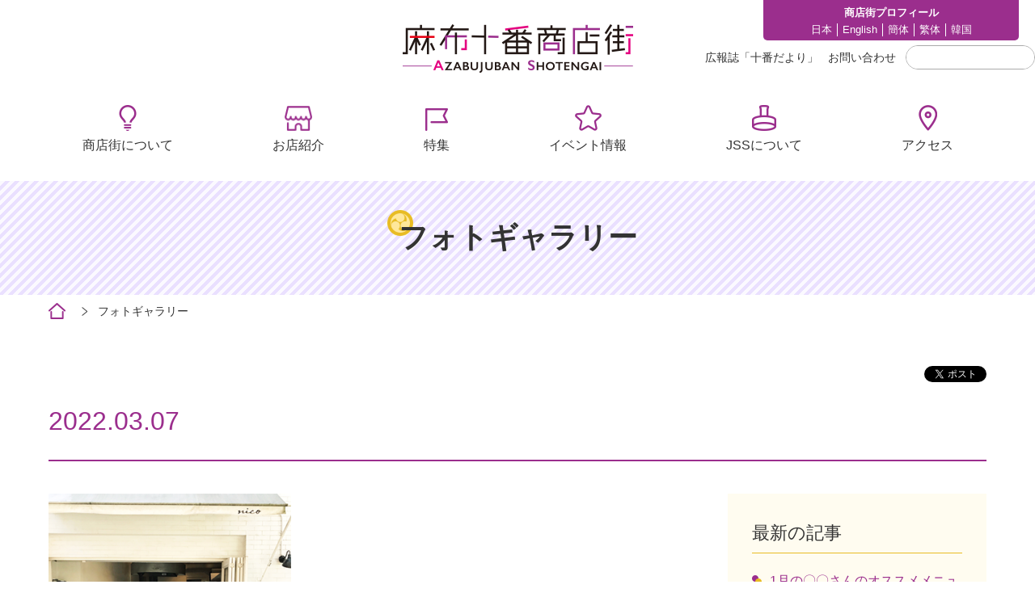

--- FILE ---
content_type: text/html; charset=UTF-8
request_url: https://www.azabujuban.or.jp/topics/topics_shop/19439/attachment/gaikan/
body_size: 5569
content:
<!DOCTYPE html>
<html lang="ja">
<head>
<meta charset="utf-8">
<meta name="description" content="麻布十番商店街は東京都港区の商店街です。8月には麻布十番納涼祭りが開催されます。">
<meta name="keywords" content="麻布十番,麻布十番商店街,十番商店街,港区,東京,あざぶ,あざぶじゅうばん">
<meta name="viewport" content="width=device-width, initial-scale=1.0,maximum-scale=1.0,user-scalable=no">
<link href="https://fonts.googleapis.com/css2?family=Roboto:wght@100;300;400;700;900&display=swap" rel="stylesheet">
<link rel="shortcut icon" type="image/ico" href="/favicon.ico">
<!--[if lt IE 9]>
<script src="https://www.azabujuban.or.jp/wp-content/themes/azabu_theme/library/js/html5shiv.js"></script>
<![endif]-->

<!-- MapPress Easy Google Maps Version:2.95.3 (https://www.mappresspro.com) -->
<title>gaikan | 麻布十番商店街</title>

		<!-- All in One SEO 4.9.2 - aioseo.com -->
	<meta name="robots" content="max-image-preview:large" />
	<meta name="author" content="m_nomura"/>
	<link rel="canonical" href="https://www.azabujuban.or.jp/topics/topics_shop/19439/attachment/gaikan/" />
	<meta name="generator" content="All in One SEO (AIOSEO) 4.9.2" />
		<meta property="og:locale" content="ja_JP" />
		<meta property="og:site_name" content="麻布十番商店街 | 麻布十番商店街は東京都港区の商店街です。8月には麻布十番納涼祭りが開催されます。" />
		<meta property="og:type" content="article" />
		<meta property="og:title" content="gaikan | 麻布十番商店街" />
		<meta property="og:url" content="https://www.azabujuban.or.jp/topics/topics_shop/19439/attachment/gaikan/" />
		<meta property="article:published_time" content="2022-03-07T04:26:17+00:00" />
		<meta property="article:modified_time" content="2022-03-07T04:26:17+00:00" />
		<meta name="twitter:card" content="summary" />
		<meta name="twitter:title" content="gaikan | 麻布十番商店街" />
		<script type="application/ld+json" class="aioseo-schema">
			{"@context":"https:\/\/schema.org","@graph":[{"@type":"BreadcrumbList","@id":"https:\/\/www.azabujuban.or.jp\/topics\/topics_shop\/19439\/attachment\/gaikan\/#breadcrumblist","itemListElement":[{"@type":"ListItem","@id":"https:\/\/www.azabujuban.or.jp#listItem","position":1,"name":"\u30db\u30fc\u30e0","item":"https:\/\/www.azabujuban.or.jp","nextItem":{"@type":"ListItem","@id":"https:\/\/www.azabujuban.or.jp\/topics\/topics_shop\/19439\/attachment\/gaikan\/#listItem","name":"gaikan"}},{"@type":"ListItem","@id":"https:\/\/www.azabujuban.or.jp\/topics\/topics_shop\/19439\/attachment\/gaikan\/#listItem","position":2,"name":"gaikan","previousItem":{"@type":"ListItem","@id":"https:\/\/www.azabujuban.or.jp#listItem","name":"\u30db\u30fc\u30e0"}}]},{"@type":"ItemPage","@id":"https:\/\/www.azabujuban.or.jp\/topics\/topics_shop\/19439\/attachment\/gaikan\/#itempage","url":"https:\/\/www.azabujuban.or.jp\/topics\/topics_shop\/19439\/attachment\/gaikan\/","name":"gaikan | \u9ebb\u5e03\u5341\u756a\u5546\u5e97\u8857","inLanguage":"ja","isPartOf":{"@id":"https:\/\/www.azabujuban.or.jp\/#website"},"breadcrumb":{"@id":"https:\/\/www.azabujuban.or.jp\/topics\/topics_shop\/19439\/attachment\/gaikan\/#breadcrumblist"},"author":{"@id":"https:\/\/www.azabujuban.or.jp\/author\/m_nomura\/#author"},"creator":{"@id":"https:\/\/www.azabujuban.or.jp\/author\/m_nomura\/#author"},"datePublished":"2022-03-07T13:26:17+09:00","dateModified":"2022-03-07T13:26:17+09:00"},{"@type":"Organization","@id":"https:\/\/www.azabujuban.or.jp\/#organization","name":"\u9ebb\u5e03\u5341\u756a\u5546\u5e97\u8857","description":"\u9ebb\u5e03\u5341\u756a\u5546\u5e97\u8857\u306f\u6771\u4eac\u90fd\u6e2f\u533a\u306e\u5546\u5e97\u8857\u3067\u3059\u30028\u6708\u306b\u306f\u9ebb\u5e03\u5341\u756a\u7d0d\u6dbc\u796d\u308a\u304c\u958b\u50ac\u3055\u308c\u307e\u3059\u3002","url":"https:\/\/www.azabujuban.or.jp\/"},{"@type":"Person","@id":"https:\/\/www.azabujuban.or.jp\/author\/m_nomura\/#author","url":"https:\/\/www.azabujuban.or.jp\/author\/m_nomura\/","name":"m_nomura","image":{"@type":"ImageObject","@id":"https:\/\/www.azabujuban.or.jp\/topics\/topics_shop\/19439\/attachment\/gaikan\/#authorImage","url":"https:\/\/secure.gravatar.com\/avatar\/da87d7db6fe000c12586fa9822150b9f3f7393888647de8926e6eedb0f259201?s=96&d=mm&r=g","width":96,"height":96,"caption":"m_nomura"}},{"@type":"WebSite","@id":"https:\/\/www.azabujuban.or.jp\/#website","url":"https:\/\/www.azabujuban.or.jp\/","name":"\u9ebb\u5e03\u5341\u756a\u5546\u5e97\u8857","description":"\u9ebb\u5e03\u5341\u756a\u5546\u5e97\u8857\u306f\u6771\u4eac\u90fd\u6e2f\u533a\u306e\u5546\u5e97\u8857\u3067\u3059\u30028\u6708\u306b\u306f\u9ebb\u5e03\u5341\u756a\u7d0d\u6dbc\u796d\u308a\u304c\u958b\u50ac\u3055\u308c\u307e\u3059\u3002","inLanguage":"ja","publisher":{"@id":"https:\/\/www.azabujuban.or.jp\/#organization"}}]}
		</script>
		<!-- All in One SEO -->

<link rel="alternate" type="application/rss+xml" title="麻布十番商店街 &raquo; フィード" href="https://www.azabujuban.or.jp/feed/" />
<link rel="alternate" type="application/rss+xml" title="麻布十番商店街 &raquo; コメントフィード" href="https://www.azabujuban.or.jp/comments/feed/" />
<link rel="alternate" title="oEmbed (JSON)" type="application/json+oembed" href="https://www.azabujuban.or.jp/wp-json/oembed/1.0/embed?url=https%3A%2F%2Fwww.azabujuban.or.jp%2Ftopics%2Ftopics_shop%2F19439%2Fattachment%2Fgaikan%2F" />
<link rel="alternate" title="oEmbed (XML)" type="text/xml+oembed" href="https://www.azabujuban.or.jp/wp-json/oembed/1.0/embed?url=https%3A%2F%2Fwww.azabujuban.or.jp%2Ftopics%2Ftopics_shop%2F19439%2Fattachment%2Fgaikan%2F&#038;format=xml" />
<style id='wp-emoji-styles-inline-css' type='text/css'>

	img.wp-smiley, img.emoji {
		display: inline !important;
		border: none !important;
		box-shadow: none !important;
		height: 1em !important;
		width: 1em !important;
		margin: 0 0.07em !important;
		vertical-align: -0.1em !important;
		background: none !important;
		padding: 0 !important;
	}
/*# sourceURL=wp-emoji-styles-inline-css */
</style>
<link rel='stylesheet' id='wp-block-library-css' href='https://www.azabujuban.or.jp/wp-includes/css/dist/block-library/style.min.css?ver=6.9' type='text/css' media='all' />

<style id='classic-theme-styles-inline-css' type='text/css'>
/*! This file is auto-generated */
.wp-block-button__link{color:#fff;background-color:#32373c;border-radius:9999px;box-shadow:none;text-decoration:none;padding:calc(.667em + 2px) calc(1.333em + 2px);font-size:1.125em}.wp-block-file__button{background:#32373c;color:#fff;text-decoration:none}
/*# sourceURL=/wp-includes/css/classic-themes.min.css */
</style>
<link rel='stylesheet' id='easingslider-css' href='https://www.azabujuban.or.jp/wp-content/plugins/easing-slider/assets/css/public.min.css?ver=3.0.8' type='text/css' media='all' />
<link rel='stylesheet' id='mappress-leaflet-css' href='https://www.azabujuban.or.jp/wp-content/plugins/mappress-google-maps-for-wordpress/lib/leaflet/leaflet.css?ver=1.7.1' type='text/css' media='all' />
<link rel='stylesheet' id='mappress-css' href='https://www.azabujuban.or.jp/wp-content/plugins/mappress-google-maps-for-wordpress/css/mappress.css?ver=2.95.3' type='text/css' media='all' />
<!--n2css--><!--n2js--><script type="text/javascript" src="https://www.azabujuban.or.jp/wp-includes/js/jquery/jquery.min.js?ver=3.7.1" id="jquery-core-js"></script>
<script type="text/javascript" src="https://www.azabujuban.or.jp/wp-includes/js/jquery/jquery-migrate.min.js?ver=3.4.1" id="jquery-migrate-js"></script>
<script type="text/javascript" src="https://www.azabujuban.or.jp/wp-content/plugins/easing-slider/assets/js/public.min.js?ver=3.0.8" id="easingslider-js"></script>
<link rel="https://api.w.org/" href="https://www.azabujuban.or.jp/wp-json/" /><link rel="alternate" title="JSON" type="application/json" href="https://www.azabujuban.or.jp/wp-json/wp/v2/media/19451" /><link rel="EditURI" type="application/rsd+xml" title="RSD" href="https://www.azabujuban.or.jp/xmlrpc.php?rsd" />
<link rel='shortlink' href='https://www.azabujuban.or.jp/?p=19451' />
<style type="text/css">.recentcomments a{display:inline !important;padding:0 !important;margin:0 !important;}</style><link rel="stylesheet" href="/assets/css/style.css" media="all">
<script src="/assets/js/jquery.js"></script>
<script src="/assets/js/lib.js"></script>
<script src="/assets/js/script.js"></script>
<!-- Global site tag (gtag.js) - Google Analytics -->
<!--
<script async src="https://www.googletagmanager.com/gtag/js?id=GA_MEASUREMENT_ID"></script>
<script>
  window.dataLayer = window.dataLayer || [];
  function gtag(){dataLayer.push(arguments);}
  gtag('js', new Date());

  gtag('config', 'UA-140239276-1');
  gtag('config', 'G-ERW3YNJLR2');
</script>
-->
<!-- Global site tag (gtag.js) - Google Analytics -->
<!--
<script async src="https://www.googletagmanager.com/gtag/js?id=G-7JXL3NEVGG"></script>
<script>
  window.dataLayer = window.dataLayer || [];
  function gtag(){dataLayer.push(arguments);}
  gtag('js', new Date());

  gtag('config', 'G-7JXL3NEVGG');
</script>
-->
<script>
  window.dataLayer = window.dataLayer || [];
  dataLayer.push({
    event:'gtm.click',
  });
</script>
<!-- Google Tag Manager -->
<script>(function(w,d,s,l,i){w[l]=w[l]||[];w[l].push({'gtm.start':
new Date().getTime(),event:'gtm.js'});var f=d.getElementsByTagName(s)[0],
j=d.createElement(s),dl=l!='dataLayer'?'&l='+l:'';j.async=true;j.src=
'https://www.googletagmanager.com/gtm.js?id='+i+dl;f.parentNode.insertBefore(j,f);
})(window,document,'script','dataLayer','GTM-TVC256T');</script>
<!-- End Google Tag Manager -->
</head>

<body>

<!-- Google Tag Manager (noscript) -->
<noscript><iframe src="https://www.googletagmanager.com/ns.html?id=GTM-TVC256T"
height="0" width="0" style="display:none;visibility:hidden"></iframe></noscript>
<!-- End Google Tag Manager (noscript) -->

	<div id="fb-root"></div>
  <script>(function(d, s, id) {
    var js, fjs = d.getElementsByTagName(s)[0];
    if (d.getElementById(id)) return;
    js = d.createElement(s); js.id = id;
    js.src = "//connect.facebook.net/ja_JP/all.js#xfbml=1";
    fjs.parentNode.insertBefore(js, fjs);
  }(document, 'script', 'facebook-jssdk'));</script><div id="wrap">
<header>
  <div class="inner">
    <div class="header-top">
      <div class="siteId">
        <div class="spOnly spMenuToggle"><div id="menuButton"><span></span></div></div>
        <div class="logo"><a href="/"><img src="/assets/images/logo.png" alt="" width="285" height="60"></a></div>
      <!-- /.siteId --></div>

      <nav class="site-nav-top">
        <div class="site-nav-about">
          <p class="about-txt">商店街プロフィール</p>
          <ul>
            <li><a href="/about/ja/">日本</a></li>
			  <li><a href="/about/eng/">English</a></li>
            <li><a href="/about/cs/">簡体</a></li>
            <li><a href="/about/ct/">繁体</a></li>
            <li><a href="/about/ko/">韓国</a></li>
          </ul>
        </div>
        <div class="site-nav-langage">
          <div id="google_translate">
          <div id="google_translate_element"></div>
          <script type="text/javascript">
          function googleTranslateElementInit() {
            new google.translate.TranslateElement({pageLanguage: 'ja', layout: google.translate.TranslateElement.InlineLayout.SIMPLE, gaTrack: true, gaId: 'UA-8750462-42'}, 'google_translate_element');
          }
          </script><script type="text/javascript" src="//translate.google.com/translate_a/element.js?cb=googleTranslateElementInit"></script>
          <!-- /#google_translate --></div>
        </div>
      </nav>

      <nav class="site-nav-bottom">
        <ul>
          <li><a href="/journal/">広報誌「⼗番だより」</a></li>
          <li><a href="mailto:a-j-s-s@piano.ocn.ne.jp">お問い合わせ</a></li>
        </ul>
        <div class="search-text">
                    <form method="get" id="searchform" action="https://www.azabujuban.or.jp/">
	<input type="text" placeholder="" name="s" id="s" class="search_textbox">
	<input type="submit">
</form>


        <!-- /.search-text --></div>
      </nav>
    <!-- /.header-top --></div>

    <div class="header-bottom">
      <nav class="gnav">
        <ul>
          <li><a href="/about/">商店街について</a></li>
          <li><a href="/shop/">お店紹介</a></li>
          <li><a href="/topics/">特集</a></li>
          <li><a href="/topics_event/">イベント情報</a></li>
          <li><a href="/jss/">JSSについて</a></li>
          <li><a href="/access/">アクセス</a></li>
        </ul>
      </nav>
    <!-- /.header-bottom --></div>
  <!-- /.inner --></div>

  <div class="spHeader">
    <nav class="gnav">
    <div class="search-wrap">
      <div class="search-text">
          <form method="get" id="searchform" action="https://www.azabujuban.or.jp/">
	<input type="text" placeholder="" name="s" id="s" class="search_textbox">
	<input type="submit">
</form>


      <!-- /.search-text --></div>
    <!-- /.search-wrap --></div>
    <div class="sp-gnav-nav">
      <ul>
        <li><a href="/about/">商店街について</a></li>
        <li><a href="/shop/">お店紹介</a></li>
        <li><a href="/topics/">特集</a></li>
        <li><a href="/topics_event/">イベント情報</a></li>
        <li><a href="/jss/">JSSについて</a></li>
        <li><a href="/access/">アクセス</a></li>
      </ul>
    </div>

    <div class="sp-site-nav">
      <ul class="sp-site-list-top">
        <li><a href="/journal/">広報誌「⼗番だより」</a></li>
        <li><a href="mailto:a-j-s-s@piano.ocn.ne.jp">お問い合わせ</a></li>
      </ul>
      <div class="site-nav-about">
        <p class="about-txt">商店街プロフィール</p>
        <ul>
          <li><a href="/about/ja/">日本</a></li>
			<li><a href="/about/eng/">English</a></li>
          <li><a href="/about/cs/">簡体</a></li>
          <li><a href="/about/ct/">繁体</a></li>
          <li><a href="/about/ko/">韓国</a></li>
        </ul>
      </div>
    </div>
    </nav>

  <!-- /.spHeader --></div>


</header>

    <div id="contents">
        
      <div class="main-hd"><h1>フォトギャラリー</h1></div>
        <nav class="breadcrumb">
          <div class="inner">
            <ul class="bread_crumb">
              <li class="level-1 top"><a href="http://www.azabujuban.or.jp/">ホーム</a></li>
              <li class="level-2 sub"><a href="http://www.azabujuban.or.jp/event/gallery">フォトギャラリー</a></li>
                            <li class="level-4 sub tail current"></li>
            </ul>
          </div>
        </nav>
      
      <section class="page-section">
		        <div class="inner">
          <article class="detail-wrap">
            <div class="detail-header">
              <div class="detail-header-left">
								                                
              </div>
              <div class="detail-header-right">
                <ul class="social_area clearfix">
                  <li><div class="fb-like" data-href="https://www.azabujuban.or.jp/topics/topics_shop/19439/attachment/gaikan/" data-layout="button_count" data-action="like" data-show-faces="true" data-share="false"></div></li>
                  <li class="tw"><a href="https://twitter.com/share" class="twitter-share-button" data-via="" data-lang="ja">ツイート</a>
                  <script>!function(d,s,id){var js,fjs=d.getElementsByTagName(s)[0],p=/^http:/.test(d.location)?'http':'https';if(!d.getElementById(id)){js=d.createElement(s);js.id=id;js.src=p+'://platform.twitter.com/widgets.js';fjs.parentNode.insertBefore(js,fjs);}}(document, 'script', 'twitter-wjs');</script></li>
                </ul>
              </div>
            <!-- /.detail-header --></div>
            <div class="detail-main">
                <h2>2022.03.07</h2>
                    <div class="detail-column">
              <div class="detail-column-left">
                <section>
            <p class="attachment"><a href='https://www.azabujuban.or.jp/wp-content/uploads/2022/03/gaikan.png'><img fetchpriority="high" decoding="async" width="300" height="304" src="https://www.azabujuban.or.jp/wp-content/uploads/2022/03/gaikan-300x304.png" class="attachment-medium size-medium" alt="" /></a></p>
                </section>
              <!-- /.detail-column-left --></div>
              <div class="detail-column-right">

            <!--カスタム投稿 最新記事取得-->
                <aside class="side-box">
                  <p class="hd">最新の記事</p>
                  <ul>
		    <li><a href="https://www.azabujuban.or.jp/topics/topics_shop/23428/">1月の〇〇さんのオススメメニュー</a></li>
	    <li><a href="https://www.azabujuban.or.jp/topics/23386/">麻布十番を中心にめぐる 港七福神 ＋ 宝船めぐり</a></li>
	    <li><a href="https://www.azabujuban.or.jp/topics/23395/">けやき坂ライトアップと巡る麻布十番の冬グルメ</a></li>
	    <li><a href="https://www.azabujuban.or.jp/topics/topics_other/23357/">30万人の熱い夏を支える！麻布十番納涼まつりの影の立役者たち</a></li>
	    <li><a href="https://www.azabujuban.or.jp/topics/topics_shop/23346/">12月の〇〇さんのオススメメニュー</a></li>
	    <li><a href="https://www.azabujuban.or.jp/topics/topics_event/23324/">【終了】歳末ほほえみイベント<br>「みなトクPAY」ポイントプレゼント開催！</a></li>
	    <li><a href="https://www.azabujuban.or.jp/topics/topics_shop/23307/">11月の〇〇さんのオススメメニュー</a></li>
	    <li><a href="https://www.azabujuban.or.jp/topics/topics_event/23299/">【終了】麻布十番ほごいぬ譲渡会を11月23日（日）に開催します。</a></li>
	    <li><a href="https://www.azabujuban.or.jp/topics/topics_event/23293/">【終了】麻布十番 酉の市バザール2025</a></li>
	    <li><a href="https://www.azabujuban.or.jp/topics/topics_shop/23236/">麻布十番の美容室 お気に入りのサロンが見つかるかも</a></li>
		                  </ul>
                </aside>


              <!-- /.detail-column-right --></div>
            <!-- /.detail-column --></div>
            <!-- /.detail-main --></div>

          </article>
        <!-- /.inner --></div>

						
	<div class="box-dl">
<div class="float-wrap">
<div class="img"><img decoding="async" src="/assets/images/pic_photographer.jpg" alt="" />
<p class="btn"><a href="https://www.azabujuban.or.jp/shop/shop_category/smile/257/" class="arrow-btn mini">松尾寫眞館</a></p>
</div>
<div class="fl-text">
<h3>Photographer</h3>
<p>麻布十番には、関東大震災の惨状を写真に記録するなど多くの業績を遺した写真家松尾善男が1927年に設立した「松尾寫眞館」が、健在しています。<br />
その三代目が当公式サイト制作チームに加わり、日々移り変わる、或いは変わることのない地元の表情をスナップし、フォトギャラリーとして公開します。<br />
撮影の際には出来る限り事前に使用目的を説明し、ご諒解を得るよう努めていますが、もし「不本意ながら映ってしまっている」という場合や、「別の機会に撮影を依頼したい」などのリクエストがおありの場合には、お手数ですが組合事務所までご一報賜ります様、お願い申し上げます。</p>
</div>
</div>
</div>
      </section>
    <!-- #contents --></div>


<footer>
  <div class="inner">
     <nav class="footer-left-nav">
       <span class="logo-footer"><img src="/assets/images/logo.png" alt="" width="285" height="60"></span>
       <ul class="sns-list">
        <!--<li><a href=""><img src="/assets/images/icon_instagram.png" alt="" width="32" height="32"></a></li>-->
         <li><a href="https://twitter.com/azabujuban10" target="_blank"><img src="/assets/images/icon_twitter.png" alt="" width="40" height="32"></a></li>
         <li><a href="https://www.facebook.com/pages/%E9%BA%BB%E5%B8%83%E5%8D%81%E7%95%AA%E5%95%86%E5%BA%97%E8%A1%97/487975307973035" target="_blank"><img src="/assets/images/icon_facebook.png" alt="" width="30" height="30"></a></li>
       </ul>
       <p class="copy">copyright(c)2020 azabujuban shotengai all rights reserved.</p>
     </nav>

     <nav class="footer-right-nav">
       <ul class="footer-list">
         <li><a href="/about/">商店街について</a></li>
         <li><a href="/shop/">お店紹介</a></li>
         <li><a href="/topics/">特集</a></li>
         <li><a href="/topics_event/">イベント情報</a></li>
       </ul>
       <ul class="footer-list">
         <li><a href="/jss/">JSSについて</a></li>
         <li><a href="/access/">アクセス</a></li>
         <li><a href="/journal/">広報誌「⼗番だより」</a></li>
         <li><a href="mailto:a-j-s-s@piano.ocn.ne.jp">お問い合わせ</a></li>
       </ul>
       <ul class="footer-list">
         <li><a href="/sitemaps/">サイトマップ</a></li>
         <li><a href="/privacy_policy/">個⼈情報の取り扱い</a></li>
         <li><a href="/about_site/">公式サイトについて</a></li>
       </ul>
     </nav>

   <!-- /.inner --></div>

   <nav class="footer-site-nav sp-only">
    <ul class="footer-list">
      <li><a href="/sitemaps/">サイトマップ</a></li>
      <li><a href="/privacy_policy/">個⼈情報の取り扱い</a></li>
    </ul>
    <p class="copyright">copyright(c)2020 azabujuban shotengai all rights reserved.</p>
   </nav>
</footer>
<!-- /#wrap --></div>
</body>
</html>
